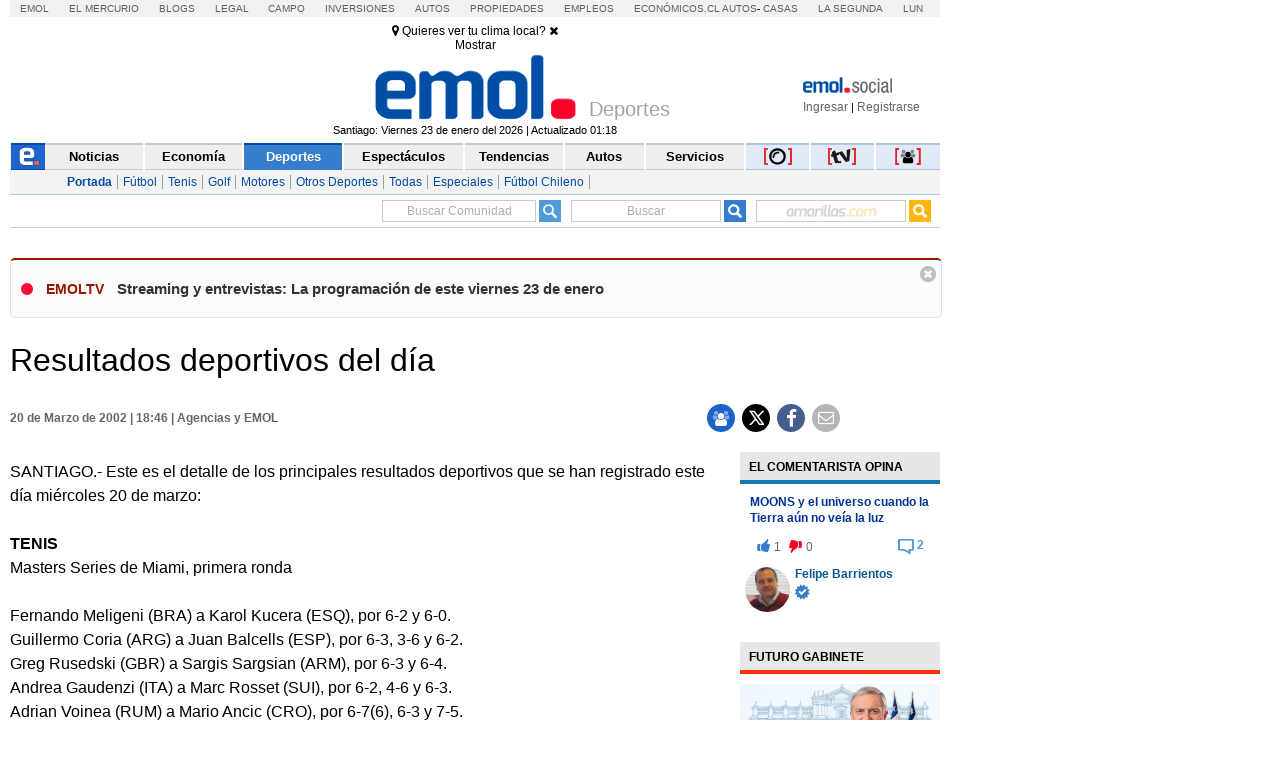

--- FILE ---
content_type: application/x-javascript
request_url: https://static.emol.cl/emol50/js/publicidadsetup/publicidadDE.min.js?v=109
body_size: 169
content:
var setup=!1;try{setup=eval(SetupDetalle)}catch(_){setup=!1}if(setup)var OA_zones={DE_175XA_A:54,DE_175XA_B:55,DE_300XB_ADX:88,DE_710X88_A:78,DE_710X88_B:79,DE_728XC_ADX:94,DE_930X60:289,DE_960X680:288,DE_300X250:614,DE_TEL_624x522:115,DE_TEL_666x104:120,DE_300X560:128,DE_300X560_1:555,DE_300X560_2:99,DE_300x100:342,DE_300X560_3:521,DE_TEL_MINUTO_666x104:677,DE_MINUTO_710x88_A:678,DE_MINUTO_710x88_TOP:679,POR_NOTIFICACIONES_710x88_A:681};else var OA_zones={DE_175XA_A:54,DE_175XA_B:55,DE_300XB_ADX:88,DE_710X88_A:78,DE_710X88_B:79,DE_728XC_ADX:94,DE_930X60:70,DE_960X680:64,DE_300X250:614,DE_TEL_624x522:115,DE_TEL_666x104:120,DE_300X560:128,DE_300X560_1:555,DE_300X560_2:99,DE_300x100:342,DE_300X560_3:521};

--- FILE ---
content_type: application/javascript
request_url: https://mediaserver.emol.cl/other/lleison/pbli_vw.js
body_size: 1318
content:
$divw = document.querySelector("#cont_buscador"),
rv_scrollTop = void 0 !== window.pageYOffset ? window.pageYOffset : (document.documentElement || document.body.parentNode || document.body).scrollTop,
window.innerWidth >= 1260 ? max_t = 300 : window.innerWidth < 1260 && window.innerWidth >= 1024 ? max_t = 380 : window.innerWidth < 1024 && window.innerWidth >= 1020 ? max_t = 470 : max_t = 480;
var scrollPos = 0
  , scroll_dir = ""
  , adversion = "1"
  , v = "1.0.0";
document.addEventListener("scroll",(i=>{
  scroll_dir=document.body.getBoundingClientRect().top>scrollPos?"up":"down"
  , document.querySelectorAll(".vwl").forEach((function(i){
    if(void 0!==$("#"+i.id+" div:first-child").prop("class")&&$("#"+i.id+" div:first-child").prop("class").includes("pbli_vwbl_"))
      if(tl="up"==scroll_dir?30*document.getElementById(i.id).children[0].clientHeight/100:30*document.getElementById(i.id).children[0].clientHeight/100*-1,"504"==i.id.split("_")[3])
        $("div[class^=container--video-publicidad__]").is(":in-viewport("+tl+")")&&(call_video_imp(i.id.split("_")[2],$("#"+i.id+" div:first-child").prop("class").split("_")[2]
      ,$("#"+i.id+" div:first-child").prop("class").split("_")[3])
      ,call_action(i.id.split("_").pop(),$("#"+i.id+" div:first-child").prop("class").split("_")[2],$("#"+i.id+" div:first-child").prop("class").split("_")[3],$("#"+i.id+" div img[id^=pixel_]").prop("id").split("_")[2],$("#"+i.id+" div img[id^=pixel_]").prop("id").split("_")[1]));
      else if($("#"+i.id).is(":in-viewport("+tl+")"))
        for(call_action(i.id.split("_").pop()
      		,$("#"+i.id+" div:first-child")?.prop("class")?.split("_")[2]
          	,$("#"+i.id+" div:first-child")?.prop("class")?.split("_")[3]
	        ,$("#"+i.id+" div img[id^=pixel_]")?.prop("id")?.split("_")[2]
	        ,$("#"+i.id+" div img[id^=pixel_]")?.prop("id")?.split("_")[1])
	,x=0;
      x<=document.getElementById(i.id).children[0].children.length;x++)
      void 0!==document.getElementById(i.id).children[0].children[x]&&document.getElementById(i.id)?.children[0]?.children[x]?.classList.contains("container--video-publicidad")&&call_video_imp(i.id.split("_")[2],$("#"+i.id+" div:first-child").prop("class").split("_")[2],$("#"+i.id+" div:first-child").prop("class").split("_")[3])
      // void 0!==document.getElementById(i.id).children[0].children[x]&&document.getElementById(i.id).children[0].children[x].hasClass("container--video-publicidad")&&call_video_imp(i.id.split("_")[2],$("#"+i.id+" div:first-child").prop("class").split("_")[2],$("#"+i.id+" div:first-child").prop("class").split("_")[3])
  }))
    ,scrollPos=document.body.getBoundingClientRect().top
}));
var lvista = function() {
    var i = document.querySelectorAll(".vwl");
    window.innerWidth >= 1260 ? t = 300 : window.innerWidth < 1260 && window.innerWidth >= 1024 ? t = 380 : window.innerWidth < 1024 && window.innerWidth >= 1020 ? t = 470 : t = 480,
    i.forEach((function(i) {
        if ($(i).children().hasClass("pbli_vwbl")) {
            var e = $("#" + i.id).children()
              , o = document.querySelector("#" + i.id).getBoundingClientRect().top;
            rvofds = o - rv_scrollTop,
            Math.ceil(rvofds) < t ? rvtole = Math.ceil(rvofds) + 5 : rvtole = 207,
            $(i).is(":in-viewport(" + rvtole + ")") && call_action(e.children()[0].src)
        }
    }
    ))
}
  , call_to_remove = function(i) {
    var e = new URL(i).searchParams.get("b");
    if (-1 != vistos.indexOf(e))
        for (j = 0; j <= vistos.length; j++)
            vistos[j] == e && vistos.splice(j)
}
  , call_action = function(i, e, t, c, m) {
    let o = document.location.href.indexOf("emol.com") > -1 ? ".emol.com" : ".emol.cl";
    if ("" != e && "" != i) {
        let l = geoParams()
          , d = `https://ads-redis.ecn.cl/api/vista/zona/${i}/banner/${e}/orden/${t}${l.length > 0 ? "?" + l : ""}${String(m).length > 0 ? "&ncid=" + m : ""}${String(c).length > 0 ? "&nid=" + c : ""}${String(v).length > 0 ? "&v=" + v : ""}`;
        vistos.indexOf(e) < 0 && (vistos.push(e),
        setTimeout((function() {
            $.get(d)
        }
        ), 1e3))
    }
}
  , call_video_imp = function(i, e, t, c, m) {
    let o = document.location.href.indexOf("emol.com") > -1 ? ".emol.com" : ".emol.cl";
    if ("" != e && "" != i) {
        let l = geoParams()
          , d = `https://ads-redis.ecn.cl/api/impresion/zona/${i}/banner/${e}/orden/${t}${l.length > 0 ? "?" + l : ""}${String(m).length > 0 ? "&ncid=" + m : ""}${String(c).length > 0 ? "&nid=" + c : ""}${String(v).length > 0 ? "&v=" + v : ""}`;
	vid.indexOf(e) < 0  && (vid.push(e),
        setTimeout((function() {
            $.get(d)
        }
        ), 1e3))
    }
}

, call_clic = function(i, e, t, c, m) {
    let o = document.location.href.indexOf("emol.com") > -1 ? ".emol.com" : ".emol.cl";
    if ("" != e && "" != i) {
        let l = geoParams()
          , d = `https://ads-redis.ecn.cl/api/clic/zona/${i}/banner/${e}/orden/${t}${l.length > 0 ? "?" + l : ""}${String(m).length > 0 ? "&ncid=" + m : ""}${String(c).length > 0 ? "&nid=" + c : ""}${String(v).length > 0 ? "&v=" + v : ""}`;
	setTimeout((function() {
            $.get(d)
        }
        ), 1e3)
    }
};

function geoParams() {
    let i = JSON.parse(localStorage.getItem("lastWeather"))
      , e = localStorage.getItem("rts_lc")
      , t = localStorage.getItem("rts_cfg")
      , o = localStorage.getItem("lastPositionDevice")
      , l = localStorage.getItem("rts_uuid")
      , d = [];
      // , d = ["v=" + adversion];
    if (i)
        d.push("lat=" + i.coord.lat),
        d.push("lon=" + i.coord.lon),
        d.push("name=" + i.name),
        d.push("cityId=" + i.dgacCityId);
    else if (e) {
        let i = e.split(":")
          , t = parseInt(i[0]);
        d.push("name=LastLocation"),
        d.push("lat=" + (parseFloat(i[2]) - t).toFixed(4)),
        d.push("lon=" + (parseFloat(i[3]) + t).toFixed(4)),
        d.push("cityId=" + parseInt(i[1]) + 2 * t)
    }
    return l && d.push("userId=" + l),
    t && d.push("cfg=" + t),
    o && d.push("device=" + o),
    d.join("&")
}
